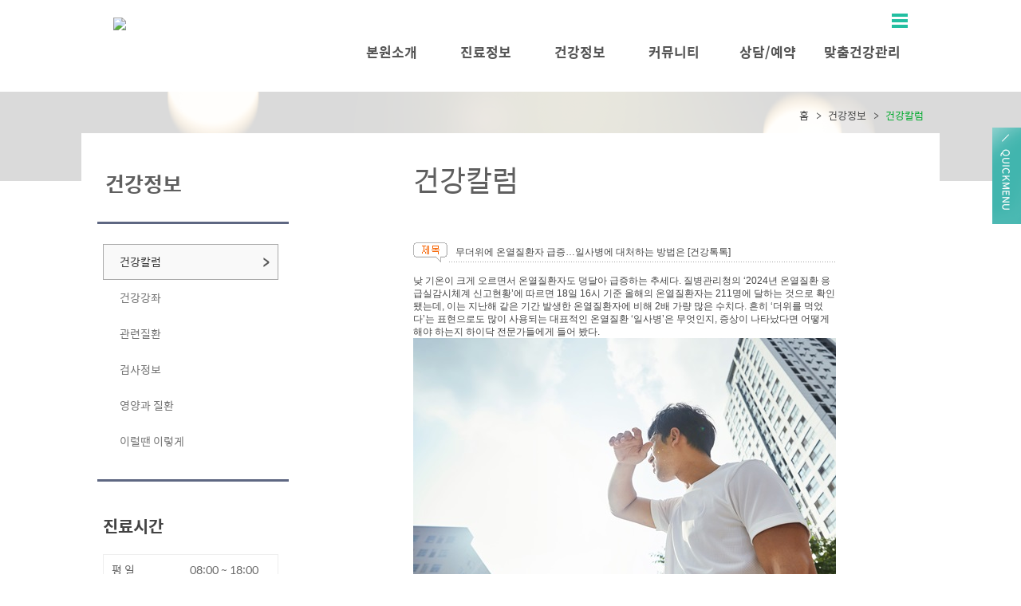

--- FILE ---
content_type: text/html
request_url: http://yonhapclinic.co.kr/News/NewsView.asp?srno=32333&page=1&Menu=0&Gubun=&GubunSrno=0&PageSize=10&Key=&KeyWord=
body_size: 8507
content:
<!DOCTYPE html PUBLIC "-//W3C//DTD XHTML 1.0 Transitional//EN" "http://www.w3.org/TR/xhtml1/DTD/xhtml1-transitional.dtd">
<html>
 <head>
	<TITLE>연합외과의원</TITLE>
	<meta http-equiv="X-UA-Compatible" content="IE=edge">
	<meta http-equiv="Content-Type" content="text/html; charset=euc-kr">
	<meta NAME="Generator" CONTENT="EditPlus">
	<meta NAME="Author" CONTENT="">
	<meta NAME="Keywords" CONTENT="">
	<meta NAME="Description" CONTENT="">
<!-- 공통 Js (S)-->
    <script language="JavaScript" src="/js/FlashActivate.js"></script>
	<script language="JavaScript" src="/js/edt_popup_getcookies.js"></script>
    <script language="JavaScript" src="/js/menu.js"></script>
<!-- 공통 Js (E) -->
<!-- Skin Js (S) -->
	<script type="text/javascript" src="/js/skin51/jquery.min.1.10.2.js"></script>
	<script type="text/javascript" src="/js/skin51/jquery.bxslider.js"></script>
	<script type="text/javascript" src="/js/skin51/ui.js"></script>
<!-- Skin Js (E) -->
  <!-- Css -->
	<!-- <link rel="stylesheet" href="/css/skin51/jquery.bxslider.css"> -->
	<link rel="stylesheet" href="/css/skin51/color_green.css">
	<link rel="stylesheet" href="/css/skin51/reset.css">
	<link rel="stylesheet" href="/css/skin51/common.css">
	<link rel="stylesheet" href="/css/skin51/sub.css">
	<link rel="stylesheet" href="/css/skin51/style_logmember.css">
	<link rel="stylesheet" href="/css/skin51/style_module.css">
	<meta name="description" content="광주 광산구 운남동 위치, 수면내시경, 치질 레이저 수술, 남성클리닉, 초음파, 건강검진">

  <!-- Css -->
 </head>
 <body>
	<div id="wrap">
		<!-- header -->
		<div id="header">			<div class="head_quick">
				<ul class="member">
						<!-- <li><a href="/login/login.asp">로그인</a></li> -->

					<li>
							<a href="#" id="all_menu" alt="전체 메뉴 보기">
							<i class="bar1"></i>
							<i class="bar2"></i>
							<i class="bar3"></i>
						</a>
					</li>
				</ul>
			</div>
			<div class="menu head_cont">
				<h1><a href="/"><!-- <img src="/images/skin51/common/logo.gif" alt=""> --><!--210*60--><A HREF='/'><img src='http://newfileserver1.drline.net/edt/6736/Main/연합로고.bmp' border='0'></A></a></h1>
				<!-- nav -->
				<div class="nav">
					<ul class="gnb">


						<li class="dropdown">
							<a href="/intro/aboutView.asp" class="dropbtn over_event_True">본원소개</a>
							<div class="dropdown-content">
								<div class="lnb">
									<div class="five">

												<a href="/intro/aboutView.asp">인사말</a>

												<a href="/intro/GalleryView.asp?gubun=1">둘러보기</a>

												<a href="/intro/GuideView.asp">진료시간/약도</a>

									</div>
								</div>
							</div>
						</li>

						<li class="dropdown">
							<a href="/cms/cms_conts_view.asp?menu=1" class="dropbtn over_event_False">진료정보</a>
							<div class="dropdown-content">
								<div class="lnb">
									<div class="five">

									</div>
								</div>
							</div>
						</li>

						<li class="dropdown">
							<a href="/News/NewsList.asp" class="dropbtn over_event_True">건강정보</a>
							<div class="dropdown-content">
								<div class="lnb">
									<div class="five">

												<a href="/News/NewsList.asp">건강칼럼</a>

												<a href="/News/LectureList.asp">건강강좌</a>

												<a href="/medi_info/medi_info_dis_l.asp">관련질환</a>

												<a href="/medi_info/medi_info_ins_l.asp">검사정보</a>

												<a href="/medi_info/medi_info_eat_l.asp">영양과 질환</a>

												<a href="/medi_info/medi_info_faq_l.asp">이럴땐 이렇게</a>

									</div>
								</div>
							</div>
						</li>

						<li class="dropdown">
							<a href="/Notice/Notice_l.asp" class="dropbtn over_event_True">커뮤니티</a>
							<div class="dropdown-content">
								<div class="lnb">
									<div class="five">

												<a href="/Notice/Notice_l.asp">공지사항</a>

												<a href="/Nt_Board/Board_list.asp?Gubun=1">자유게시판</a>

												<a href="/nt_bringup_gallery/Bringup_gallery_list.asp">사진갤러리</a>

									</div>
								</div>
							</div>
						</li>

						<li class="dropdown">
							<a href="/MtConsult/MtConsultList.asp?GubunSrno=1" class="dropbtn over_event_True">상담/예약</a>
							<div class="dropdown-content">
								<div class="lnb">
									<div class="five">

												<a href="/MtConsult/MtConsultList.asp?GubunSrno=1">상담하기</a>

												<a href="/consult/edt_best_consult_l.asp">Best Q＆A</a>

												<a href="/reserve/reserve_c.asp">진료예약</a>

												<a href="/reserve/reserve_l.asp">예약진행사항</a>

									</div>
								</div>
							</div>
						</li>

						<li class="dropdown">
							<a href="/Health/AgeCheck.asp" class="dropbtn over_event_True">맞춤건강관리</a>
							<div class="dropdown-content">
								<div class="lnb">
									<div class="five">

												<a href="/Health/AgeCheck.asp">신체나이측정</a>

												<a href="/Health/Health_00.asp">운동과 건강</a>

												<a href="/HpLetter/HpLetterList.asp">건강소식지</a>

									</div>
								</div>
							</div>
						</li>


					</ul>
				</div>
				<!-- /nav -->
			</div>
			<!-- all_menu_gnb -->
			<div id="all_menu_gnb">
				<ul class="gnb">


					<li class="n1">
						<a href="/intro/aboutView.asp">본원소개</a>
						<ul>


									<li><a href="/intro/aboutView.asp">인사말</a></li>

									<li><a href="/intro/GalleryView.asp?gubun=1">둘러보기</a></li>

									<li><a href="/intro/GuideView.asp">진료시간/약도</a></li>

						</ul>
					</li>

					<li class="n1">
						<a href="/cms/cms_conts_view.asp?menu=1">진료정보</a>
						<ul>


									<li><a href="/cms/cms_conts_view.asp?menu=1">수면내시경</a></li>

									<li><a href="/cms/cms_conts_view.asp?menu=2">레이저 치질수술</a></li>

									<li><a href="/cms/cms_conts_view.asp?menu=3">남성클리닉</a></li>

									<li><a href="/cms/cms_conts_view.asp?menu=4">초음파검사</a></li>

									<li><a href="/cms/cms_conts_view.asp?menu=5">국민건강검진</a></li>

									<li><a href="/cms/cms_conts_view.asp?menu=6">어깨 / 무릎 / 팔꿈</a></li>

						</ul>
					</li>

					<li class="n1">
						<a href="/News/NewsList.asp">건강정보</a>
						<ul>


									<li><a href="/News/NewsList.asp">건강칼럼</a></li>

									<li><a href="/News/LectureList.asp">건강강좌</a></li>

									<li><a href="/medi_info/medi_info_dis_l.asp">관련질환</a></li>

									<li><a href="/medi_info/medi_info_ins_l.asp">검사정보</a></li>

									<li><a href="/medi_info/medi_info_eat_l.asp">영양과 질환</a></li>

									<li><a href="/medi_info/medi_info_faq_l.asp">이럴땐 이렇게</a></li>

						</ul>
					</li>

					<li class="n1">
						<a href="/Notice/Notice_l.asp">커뮤니티</a>
						<ul>


									<li><a href="/Notice/Notice_l.asp">공지사항</a></li>

									<li><a href="/Nt_Board/Board_list.asp?Gubun=1">자유게시판</a></li>

									<li><a href="/nt_bringup_gallery/Bringup_gallery_list.asp">사진갤러리</a></li>

						</ul>
					</li>

					<li class="n1">
						<a href="/MtConsult/MtConsultList.asp?GubunSrno=1">상담/예약</a>
						<ul>


									<li><a href="/MtConsult/MtConsultList.asp?GubunSrno=1">상담하기</a></li>

									<li><a href="/consult/edt_best_consult_l.asp">Best Q＆A</a></li>

									<li><a href="/reserve/reserve_c.asp">진료예약</a></li>

									<li><a href="/reserve/reserve_l.asp">예약진행사항</a></li>

						</ul>
					</li>

					<li class="n1">
						<a href="/Health/AgeCheck.asp">맞춤건강관리</a>
						<ul>


									<li><a href="/Health/AgeCheck.asp">신체나이측정</a></li>

									<li><a href="/Health/Health_00.asp">운동과 건강</a></li>

									<li><a href="/HpLetter/HpLetterList.asp">건강소식지</a></li>

						</ul>
					</li>

				</ul>
			</div>
			<!-- //all_menu_gnb -->
		</div>
		<!-- header end-->
		<!-- contents -->
		<div class="contents">
			<!-- sub_visual -->
			<div class="sub_visual_area">
				<div class="sub_visual"></div>
			</div>
			<!-- sub_visual -->
			<!-- sub_container -->
			<div class="sub_container">

				<div id="sub_left">
					<h2>건강정보</h2>
					<!-- snb -->
					<div class="snb">
						<ul>
							<li><a class="on"  href="/News/NewsList.asp">건강칼럼</a></li><li><a class=""  href="/News/LectureList.asp">건강강좌</a></li><li><a class=""  href="/medi_info/medi_info_dis_l.asp">관련질환</a></li><li><a class=""  href="/medi_info/medi_info_ins_l.asp">검사정보</a></li><li><a class=""  href="/medi_info/medi_info_eat_l.asp">영양과 질환</a></li><li><a class=""  href="/medi_info/medi_info_faq_l.asp">이럴땐 이렇게</a></li>
						</ul>
					</div>
					<!-- /snb -->
					<!-- sub_time -->
					<div class="sub_time">
						<h3>진료시간</h3>
						<ul>

							<li><span>평   일</span> 08:00 ~ 18:00</li>
<!-- 							<li><span>평일</span> 09:00 - 18:00</li>
<li><span>수요일</span> 10:00 - 21:00</li>
<li><span>토요일</span> 09:00 - 15:00</li>
<li><span>일요일</span> 09:00 - 13:00</li>
<li><span>점심시간</span> 12:00 - 13:00</li> -->

							<li><span>토요일</span> 08:00 ~ 12:00</li>
<!-- 							<li><span>평일</span> 09:00 - 18:00</li>
<li><span>수요일</span> 10:00 - 21:00</li>
<li><span>토요일</span> 09:00 - 15:00</li>
<li><span>일요일</span> 09:00 - 13:00</li>
<li><span>점심시간</span> 12:00 - 13:00</li> -->

							<li><span>점심시간</span> 13:00 ~ 14:00</li>
<!-- 							<li><span>평일</span> 09:00 - 18:00</li>
<li><span>수요일</span> 10:00 - 21:00</li>
<li><span>토요일</span> 09:00 - 15:00</li>
<li><span>일요일</span> 09:00 - 13:00</li>
<li><span>점심시간</span> 12:00 - 13:00</li> -->

						</ul>
						<p>일요일/공휴일 휴진 <br><br>*진료과목*<br>외과/내과/소아과/<br>정형외과/비뇨기과/신경외과/재활의학과</p>
					</div>
					<!-- sub_time -->
					<!-- sub_call -->
					<div class="sub_call ">
						<p>062-955-7119</p>
					</div>
					<!-- /sub_call -->
				</div>
				<!-- /sub_left -->
				<!-- sub_head -->
				<div id="sub_contents">
					<!-- sub_head -->
					<div class="sub_head">
						<h3><span>건강칼럼</span></h3>
						<ul>
							<li>홈</li>
							<li>건강정보</li>
							<li class="current">건강칼럼</li>
						</ul>
					</div>
					<!-- /sub_head -->


<style type="text/css" title="">p { margin:0; padding:0; }</style><!-- 공통 테이블 시작 --> 
<!--  컨텐츠 테이블 시작 -->              
<table width="530" border="0" cellspacing="0" cellpadding="0">
<tr>
    <td align="center">
		
    <br><p>
    <!--글 제목 시작-->
    <table cellSpacing="0" cellPadding="0" width="530" border="0">
    <tr>
        <td width="43"><img src="/news/icon/net_skin/board_view_subject.gif"></td>
        <td style="background-image: url(/news/icon/net_skin/list_dotline_01.gif);background-repeat: repeat-x;background-position: center bottom; PADDING-LEFT: 10px">무더위에 온열질환자 급증…일사병에 대처하는 방법은 [건강톡톡]</td>
    </tr>
    </table>
    <!--글 제목 끝-->
		
    <!--글 내용 시작-->
    <table height="100" cellSpacing="0" cellPadding="0" width="530" border="0">
    <tr>
        <td style="PADDING-BOTTOM: 30px; PADDING-TOP: 15px" vAlign="top">낮 기온이 크게 오르면서 온열질환자도 덩달아 급증하는 추세다. 질병관리청의 ‘2024년 온열질환 응급실감시체계 신고현황’에 따르면 18일 16시 기준 올해의 온열질환자는 211명에 달하는 것으로 확인됐는데, 이는 지난해 같은 기간 발생한 온열질환자에 비해 2배 가량 많은 수치다. 흔히 ‘더위를 먹었다’는 표현으로도 많이 사용되는 대표적인 온열질환 ‘일사병’은 무엇인지, 증상이 나타났다면 어떻게 해야 하는지 하이닥 전문가들에게 들어 봤다.<img src="https://src.hidoc.co.kr/image/lib/2024/6/19/1718762848162_0.jpg" alt="온열질환 환자가 급증하고 있다｜출처: 게티이미지뱅크"><b>Q. 일사병이란 무슨 질환인지, 어떤 증상이 나타나는지 궁금합니다.</b>일사병은 여름철 높은 온도에 장시간 노출돼 몸 밖으로 열이 원활하게 배출되지 못하고 체온이 37~40도까지 높아지는 질환입니다. 증상으로는 심박동이 빨라지면서 어지럼증과 두통이 나타나는 것이 대표적이며, 구토, 복통 등이 동반되기도 합니다. 또한 땀을 많이 흘려 체내 전해질과 영양분이 손실되고 수분이 부족해져 탈수 증세를 보일 수 있습니다. 이러한 증상이 심한 경우 실신까지도 이어지는 경우가 있습니다.- 하이닥 소아청소년과 상담의사 김경남 전문의(수원가톨릭대학교 성빈센트병원)<b>Q. 일사병과 열사병은 어떻게 다른가요</b>일사병과 열사병은 둘 다 더운 날씨에 외부 활동을 하면서 생기는 대표적인 온열질환입니다. 일사병이 있는 경우에는 체온이 정상 범위를 넘어서 약간 상승하는 증상이 나타나지만, 시원한 곳에서 물을 마시면서 쉬면 금방 회복이 됩니다. 열사병은 40도 이상 체온이 상승하게 되어 의식 소실이나 경련, 심하면 사망할 수도 있는 좀 더 심각한 상태입니다. 그런 만큼 열사병이 의심되는 경우에는 즉시 응급실에 가야 할 만큼 위급한 상황이라고 할 수 있겠습니다.- 하이닥 가정의학과 상담의사 서민석 교수(가톨릭대학교인천성모병원)<b>Q. 일사병 증상이 나타나면 어떻게 대처해야 하나요</b>일사병에 걸렸다면 시원한 곳에 누워 휴식을 취하는 것이 우선입니다. 물을 많이 마시는 것도 도움이 되며, 이온음료나 스포츠음료를 마시는 것도 좋은 방법입니다. 이온음료나 스포츠음료는 땀으로 인해 체내에서 빠져나가는 수분과 전해질을 보충해 주기 때문에, 일사병의 증상을 완화하는 데 도움이 됩니다. 간혹 일사병에 걸렸을 때 뜨거운 음식을 먹으면서 증상을 고치려는 경우도 있는데요. 뜨거운 음식은 체온을 더욱 상승시킬 수 있기 때문에 권장되지 않습니다. 일사병에 걸렸을 때는 차가운 음식을 먹는 것이 더 좋습니다.- 하이닥 외과 상담의사 이이호 과장 (창원파티마병원)<b>Q. 일사병을 예방할 수는 없을까요</b>가장 중요한 예방은 고온 다습한 날씨에서의 외부 활동은 최대한 자제하는 것입니다. 직업상의 이유 등으로 불가피하게 야외에서 일을 해야 한다면 뜨거운 한낮보다는 아침이나 저녁과 같이 시원한 시간에 일을 하는 것이 좋습니다. 일을 하다가도 틈틈이 쉬는 것도 중요하며, 평소 땀을 많이 흘리는 편이라면 수시로 물을 마셔 탈수를 예방하는 것도 중요합니다. 만약 어지럽거나 가슴이 두근거리고 기운이 없는 등의 일사병 증상이 느껴진다면 무리하지 말고 휴식을 취할 것을 권합니다.- 하이닥 가정의학과 상담의사 서민석 교수(가톨릭대학교인천성모병원)<b>Q. 일사병과 뇌졸중 증상이 비슷하다고 하던데, 구분할 수 있나요</b>뇌졸중과 일사병 모두 심한 두통을 유발하기는 합니다. 다만 일사병은 심한 땀과 함께 두통, 어지러움이 나타날 수 있지만 휴식과 함께 햇빛을 피하면 30분 이내에 호전되는 경향을 보입니다. 반면 뇌졸중은 어느 정도 시간이 지나도 두통이 계속 이어지며, 한쪽 얼굴이 마비되는 것과 같이 비대칭적인 신경학적 이상 징후가 동반되는 경우가 많습니다.- 하이닥 신경과 상담의사 박종원 원장 (아나파신경과의원)* 이 기사는 하이닥 전문가의 답변을 재구성했습니다.도움말 = 하이닥 상담의사 김경남 전문의 (수원가톨릭대학교 성빈센트병원 소아청소년과 진료전문의), 하이닥 상담의사 서민석 교수(가톨릭대학교인천성모병원 가정의학과 전문의), 하이닥 상담의사 이이호 과장(창원파티마병원 외과 전문의), 하이닥 상담의사 박종원 원장(아나파신경과의원 신경과 전문의)<br /><br /></td>
    </tr>
    <tr>
        <td style="background-image: url(/news/icon/net_skin/list_line_01.gif);background-repeat: repeat-x;background-position: center bottom;" vAlign="top"></td>
    </tr>
    </table>
    <!--글 내용 끝-->
		
    <br><p>
    <!--이전글/다음글 시작-->
    <table class="table1" cellspacing="0" cellpadding="0" width="530" align="center" border="0">
    <tr>
        <td>
        
        <table cellspacing="0" cellpadding="0" width="100%" border="0">
        <tr class="listline">
            <td height="25" style="PADDING-LEFT: 10px"> <img src=/news/icon/net_skin/common_icon_down_01.gif> 이전글 : <a href=NewsView.asp?srno=32171&page=1&gubun=&keyword=>밥 먹을 때마다 턱 아래가 욱신…침샘에 돌 생기는 ‘타석증’ 의심해야 [건강톡톡]</a></td>
        </tr>
        <tr height="1">
            <td height="1" style="HEIGHT: 1px" background="/news/icon/net_skin/list_line_01.gif"></td>
        </tr>
        <tr>
            <td height="25" style="PADDING-LEFT: 10px"> <img src=/news/icon/net_skin/common_icon_up_01.gif> 다음글 : <a href=NewsView.asp?srno=32365&page=1&gubun=&keyword=>움직이지 못할 때 찾아오는 ‘욕창’, 예방하려면 [건강톡톡]</a><br></td>
        </tr>
        </table>
        
        </td>
    </tr>
    </table>
    <!--이전글/다음글 끝-->
    <br><p>

    <!--버튼 리스트 시작-->
    <table cellSpacing="0" cellPadding="0" width="530" align="center" border="0">
    <tr>
        <td align="right"><a href="NewsList.asp?&Menu=0&Gubun=&GubunSrno=0&PageSize=10&Key=&KeyWord="><img src="/news/icon/net_skin/board_butn_list.gif"  border=0></a></td>
    </tr>
    </table>
    <!--버튼 리스트 끝-->
        
    </td>
</tr>
</table>
<br><br>        
<!-- 공통 테이블 마침 -->				</div>
				<!-- sub_contents end-->
			</div>
			<!-- sub_container end-->
			<!-- news -->
			<div id="news">
				<div class="section">
					<dl>
						<dt>NEWS</dt>
						<dd>연합외과의원 홈페이지에 방문해 주셔서 감사합니다.</dd>
					</dl>
				</div>
			</div>
			<!-- news end--><script language="javascript">
<!--
// 개인정보 취급방침 팝업
function OpenMemberPrivate() {
	window.open("/Member/Member_Private_PopUp.asp", "MemberPrivate", "toolbar=0,left=100 top=50 location=0,directories=0,status=0,menubar=0,scrollbars=1,resizable=0,copyhistory=0,width=600 ,height=600");
}
//-->
</script>
<script language=javascript>
function HicarePopup(idx) {
	if(idx == 1) {
		window.open('/edtinc/hicare_bridge.asp', 'hicare', '');
	}
	else {
		window.open('/edtinc/hicare_bridge.asp', 'hicare', 'width=800,height=745,scrollbars=yes', 'hicare', '');
	}
}
</script>
<script>
  (function(i,s,o,g,r,a,m){i['GoogleAnalyticsObject']=r;i[r]=i[r]||function(){
  (i[r].q=i[r].q||[]).push(arguments)},i[r].l=1*new Date();a=s.createElement(o),
  m=s.getElementsByTagName(o)[0];a.async=1;a.src=g;m.parentNode.insertBefore(a,m)
  })(window,document,'script','//www.google-analytics.com/analytics.js','ga');

  ga('create', 'UA-53991249-13', 'auto');
  ga('send', 'pageview');

</script>

<script language="javascript" src="http://lib.drline.net/js/MCircleHomepageInit.js"></script>
<script language="javascript">			
	var hospiCd = '6736';
	var hpType = 'HEALTHCARE'; /*EDT=EDT,HEALTHCARE=헬스케어,SEMI=중소병원,FLEXIBLE=플렉서블3,S3=S3,SPECIAL=개별,MOBILE=모바일,ADMIN=관리자*/
	var memberID = '';
	var isAdmin = 'False';
	McircleHomepageCommon(hospiCd, hpType, memberID, isAdmin);
</script>

		<div id="footer">
			<div class="section">
				<ul class="footer_menu">
					<li><a href="javascript:OpenMemberPrivate();">개인정보취급방침</a></li>
				</ul>
				<address>
					광주광역시 광산구 하남대로 294 (운남동 774-4) TEL.062-955-7119 FAX. 062-955-7272 
					<br /><span>Copyright ⓒ all rights reserved.</span>
				</address>

				<div class="banner">
					
				</div>
				</div>
			</div>
			<!-- footer end -->	<div class="f5_quick">
		<a class="quick_menu_btn" title="Quick Menu">
			<img src="/images/skin51/quick_menu_btn.png" alt="Quick Menu">
		</a>
		<div class="quick_menu_panel">
			<h3><img src="/images/skin51/common/quick_menu_tit.png" alt="Quick Menu"></h3>
			<a class="quick_menu_close" title="메뉴닫기"><img src="/images/skin51/common/quick_menu_close.png" alt="Quick Menu"></a>
			<ul>

				<li><a href="/intro/GalleryView.asp?gubun=1">둘러보기</a></li>

				<li><a href="/News/LectureList.asp">건강강좌</a></li>

				<li><a href="/MtConsult/MtConsultList.asp?GubunSrno=1">상담하기</a></li>

				<li><a href="/consult/edt_best_consult_l.asp">Best Q＆A</a></li>

				<li><a href="/intro/GuideView.asp">진료시간/약도</a></li>

			</ul>
		</div>
	</div>
		</div>
		<!-- contents end -->
	</div>
 </body>
</html>

--- FILE ---
content_type: text/css
request_url: http://yonhapclinic.co.kr/css/skin51/color_green.css
body_size: 862
content:
#header .head_quick ul.member li a{color:#23bfa1; }
.f5_quick .quick_menu_panel{background: #434343; }
.bx-wrapper .bx-pager.bx-default-pager a {
  background: #d1d1d1;
}
.bx-wrapper .bx-pager.bx-default-pager a:hover,
.bx-wrapper .bx-pager.bx-default-pager a.active,
.bx-wrapper .bx-pager.bx-default-pager a:focus {
	background: #00b29b;
}

#visual .bxslider .txt em{color:#3d3f5b;}
#visual .bxslider .txt span{background:#00b29b; color:#fff;}
#all_menu_gnb {background: #d2ffee; }
#all_menu_gnb .gnb>li>a {color: #434343;}
#all_menu_gnb .gnb>li {border-right: 1px solid #c9ddd6}


#clinic .section ul.banner li:nth-child(1){background:#00b2ac;}
#clinic .section ul.banner li:nth-child(2){background:#aae1da;}
#clinic .section ul.banner li:nth-child(3){background:#e7ebec; }
#clinic .section ul.banner li:nth-child(2) a,
#clinic .section ul.banner li:nth-child(3) a{color:#3e3f5a}
#clinic .section ul.banner li:nth-child(2) strong,
#clinic .section ul.banner li:nth-child(3) strong{border:1px solid #3e3f5a}

#clinic .section ul.banner li:nth-child(4){background:#169d83; color:#3e3f5a}
#clinic .section ul.banner li:nth-child(5){background:#09a96b;}

#clinic .section ul.banner li a:hover{background:url(/images/skin51/green/green_on_bg.png) no-repeat  -2px -2px; }
#time .section .right_section .consulting .map{background:#ffde00;}

#all_menu i{background: #23bfa1;}

.head_cont .nav .gnb .dropdown a.dropbtn.arrow {
	background: url('/images/skin51/green/gnb_arr.png') no-repeat center 80%;
}
.head_cont .nav .gnb .dropdown a.dropbtn.on {
	background: url('/images/skin51/green/gnb_arr.png') no-repeat center 80%;
}
.head_cont .nav .gnb .dropdown .dropdown-content .lnb a:hover {
	color: #23bfa1; 
}
.f5_quick .quick_menu_btn{background:#41b5ae;}
.f5_quick .quick_menu_panel ul li a:hover{
	color: #23bfa1;
}

#sub_left .sub_call p {
	background: url('/images/skin51/green/call_ico.png') no-repeat 10px center;
}

#sub_contents .sub_head ul li.current{color:#09ac33;}

/* 2019-04-24 異붽� */
#time .section .right_section .consulting .map a{background:url('/images/skin51/green/map_icon.png') no-repeat 0 0}
/* //2019-04-24 異붽� */

--- FILE ---
content_type: text/css
request_url: http://yonhapclinic.co.kr/css/skin51/sub.css
body_size: 1996
content:
@charset "utf-8";

/* 2019-05-07 add :: 신규스킨 CMS TAB 관련하여 꼭 적용해야할 스타일 !!!  */
.new_cms_wrap th, .new_cms_wrap td, .new_cms_wrap div, .new_cms_wrap p { font-family:"돋움", "Dotum", sans-serif !important }
.new_cms_tab tr{ border-bottom:3px solid #fff }
/*  // 2019-05-07 */


/* 서브 비쥬얼 */
.sub_visual_area { background: #dadada; height: 112px; margin-top:12px;}
.sub_visual { margin: 0 auto; width: 1091px; height: 112px; overflow: hidden; background: url('/images/skin51/sub_visual_bg.png') no-repeat center; }

/* 서브 컨테이너 */
.sub_container { background: #ffffff; margin-left: auto; margin-right: auto; margin-top: -60px; width: 1036px; padding-left: 20px; padding-right: 20px; padding-top: 50px; padding-bottom: 100px; }
.sub_container:before, .sub_container:after { content: " "; display: table; }
.sub_container:after { clear: both; }

/* 서브 레프트 */
.sub_container #sub_left { float: left; width: 240px; }
#sub_left h2 { color: #5f5f5f; font-size: 26px; font-weight: 700; padding-left: 10px; line-height: 1; }
#sub_left .snb { margin-top: 35px; border-top: 3px solid #5e6782; border-bottom: 3px solid #5e6782; padding: 25px 13px 25px 7px; }
/* 2019-04-24 수정 */
#sub_left .snb ul li a { padding: 0 20px; height: auto; line-height: 43px; font-size: 14px;  font-weight:400; color: #767676; display: block; border: 1px solid #ffffff; }
#sub_left .snb ul li a:hover { color: #373737; background: #f9f9f9 url('/images/skin51/common/snb_arr.png') no-repeat 95% center; height: auto; line-height: 43px; border: 1px solid #aaaaaa; }
#sub_left .snb ul li a.on { color: #373737; background: #f9f9f9 url('/images/skin51/common/snb_arr.png') no-repeat 95% center; height: auto; line-height: 43px; border: 1px solid #aaaaaa; }
/* //2019-04-24 수정 */

/* 진료시간안내 */
#sub_left .sub_time { padding: 45px 13px 0 7px; }
#sub_left .sub_time h3 { font-size: 21px; color: #434343; line-height: 1; }
#sub_left .sub_time ul { margin-top: 25px; }
#sub_left .sub_time ul li { height: 37px; line-height: 37px; border-bottom: 1px solid #eeeeed; border-left: 1px solid #eeeeed; border-right: 1px solid #eeeeed; color: #686868; font-size: 14px; padding-left: 10px; }
#sub_left .sub_time ul li:first-child { border-top: 1px solid #eeeeed; }
#sub_left .sub_time ul li span { display: inline-block; width: 95px; }
#sub_left .sub_time p { background: #eeeeee; font-size: 13px; line-height: 1.8; color: #555555; padding: 10px 17px; }

/* 전화상담문의 */
#sub_left .sub_call { text-align: center; margin-top: 22px; }
#sub_left .sub_call p { font-size: 26px; color: #515151; height: 43px; line-height: 43px; padding-left: 30px;  letter-spacing:-1px;}

/* 서브 컨테이너 */
.sub_container #sub_contents { float: right; width: 640px; }
.sub_container #sub_contents table { table-layout: auto !important; }

/* 서브 헤드 */
#sub_contents .sub_head { position: relative; margin-bottom: 55px; }
#sub_contents .sub_head h3 { font-size: 36px; font-weight: 400; color: #5f5f5f; }
#sub_contents .sub_head ul { position: absolute; top: -80px; right: 0; font-size: 13px; color: #4e4e4e; float: right; overflow: hidden;  }
#sub_contents .sub_head ul li { float: left; background: url('/images/skin51/common/sub_location_arr.png') no-repeat left center; font-weight:400; padding-left: 14px; margin-left: 10px; }
#sub_contents .sub_head ul li:first-child { background: none }

/* 서브 컨텐츠 */
.sub_con_area div, .sub_con_area dl, .sub_con_area dt, .sub_con_area dd, .sub_con_area h1, .sub_con_area h2, .sub_con_area h3, .sub_con_area h4, .sub_con_area h5, .sub_con_area h6, .sub_con_area pre, .sub_con_area legend, .sub_con_area p, .sub_con_area form, .sub_con_area fieldset, .sub_con_area input, .sub_con_area textarea, .sub_con_area select, .sub_con_area blockquote, .sub_con_area th, .sub_con_area td { font-family: 'Nanum Gothic', sans-serif !important; line-height: 1.5; }
.sub_con_area .sub_article { margin-top: 6em; margin-bottom: 6em; color: #4e4e4e; overflow: hidden; }
.sub_article h3.tit { font-size: 1.9em; font-weight: bold; margin-bottom: 1em; }
.sub_article p { font-size: 1.2em; line-height: 1.5; margin-bottom: 2em; }
.sub_article table { border-top: 3px solid #12b0bd; font-size: 1.2em; line-height: 1.5; }
.sub_article table th, .sub_article table td { padding: 15px 0; }
.sub_article table thead { background: #ebf7f8; border-bottom: 1px solid #e4e4e4; font-size: 1.2em; }
.sub_article table tbody tr { border-bottom: 1px solid #e4e4e4; }
.sub_article table tbody th { background: #f9f9f9; font-size: 1.1em; font-weight: bold; vertical-align: middle; text-align: left; padding: .5em 2em; }
.sub_article table tbody ul { padding: .5em 3em; }
.sub_article table tbody ul li { padding: .5em 0; list-style: disc; line-height: 1.3; }
.sub_article table.table_1 { float: left; width: 48%; }
.sub_article table.table_2 { float: right; width: 48%; }
.sub_article table.table_1 tbody td, .sub_article table.table_2 tbody td { height: 320px; }
.sub_article table.table_3 tbody td { padding-left: 2em; padding-right: 2em; }



.about_container .doc_list li.section div.name{line-height:26px;}

--- FILE ---
content_type: text/css
request_url: http://yonhapclinic.co.kr/css/skin51/style_module.css
body_size: 3249
content:
/* HTML 편집기에 적용되는 스타일 시작 */

/* 툴바 스타일 */
.HTMLToolBar
{
	background-color:#efefef;
}

/* 버튼 스타일 */
.btn		{	width: 22px; height: 22px; border: 1px solid #efefef; margin: 0; padding: 0; background-color:Transparent; }
/* 롤오버 버튼 스타일 */
.btnOver	{	width: 22px; height: 22px; border: 1px outset; }
/* 다운 버튼 스타일 */
.btnDown { width: 22px; height: 22px; border: 1px inset; background-color: buttonhighlight; }
/* 버튼이외의 스타일 - 사용되지 않음 */
.btnNA   { width: 22px; height: 22px; border: 1px solid buttonface; filter: alpha(opacity=25); }
/* 사용자 컨텍스트 메뉴의 기본 스타일 */
.cMenu     { background-color: threedface; color: menutext; cursor: Default; font-family: 굴림; font-size: 9pt; padding: 2 12 2 16; }
/* 사용자 컨텍스트 메뉴의 오버 스타일 */
.cMenuOver { background-color: highlight; color: highlighttext; cursor: Default; font-family: 굴림; font-size: 9pt; padding: 2 12 2 16; }
/* 사용자 컨텍스트 메뉴의 구분자-외곽 스타일 */
.cMenuDivOuter { background-color: threedface; height: 9 }
/* 사용자 컨텍스트 메뉴의 구분자-내부 스타일 */
.cMenuDivInner { margin: 0 4 0 4; border-width: 1; border-style: solid; border-color: threedshadow threedhighlight threedhighlight threedshadow; }

/* HTML 편집기에 적용되는 스타일 끝 */

img{border:0;}

BODY, TABLE, TD {
font-size : 9pt;
FONT-FAMILY: "돋움",dotum,sans-serif;
line-height : 140%;
color : #444444 ;
SCROLLBAR-FACE-COLOR: #e2e2e2;  SCROLLBAR-HIGHLIGHT-COLOR: #ffffff; SCROLLBAR-SHADOW-COLOR: #aaaaaa; SCROLLBAR-3DLIGHT-COLOR: #999999; SCROLLBAR-ARROW-COLOR: #ffffff; SCROLLBAR-TRACK-COLOR: #eeeeee; SCROLLBAR-DARKSHADOW-COLOR: #f1f2f2; TEXT-DECORATION: none
}
a{
    color : #444444 ;
    text-decoration : none;
	selector-dummy: expression(this.hideFocus=true);
}
A:FOCUS, A:ACTIVE, A:HOVER {
    text-decoration : none;
	color : #9f9a9a ;
}
input {
    padding-left : 5px
}
textarea {
    padding : 10px;
    font-size : 9pt;
}

.cl { margin-top:0px ; margin-left:0px ; margin-right:10px ; margin-bottom:10px ; border : thin solid ; border-color :#DADADA;}
.clt { color:#DE6F1D }
.clp { font: bold }
.border1 {border-style: solid; border-width: 1}

.text1 {color:#777777}
.text2 {color:#ff6600}
.text3 {color:#528ED9}
.text4 {color:#EB9500; }
.text5 {color:#777777; font: bold}
.text6 {color:#ff6600; font: bold}
.text7 {color:#000000; font: bold}
.text8 {color:#5A5A5A;  font: bold; }
.text9 {color:#8E70A0; font-size:9pt;line-height:15px;}
.text10 {color:#FFFFFF; }
.text11 {color:#ffffff;  }
.text12 {color:#525252;  }



.dotline {background-image: url(/nt_board/icon/net_skin/list_dotline_01.gif);background-repeat: repeat-x;background-position: center bottom;}
.dotline2 {background-image: url(/images/skin1/dot2.gif);background-repeat: repeat-x;background-position: center center;}

.bg1 {background-color:#fafafa}
.bg2 {background-color:#cccccc}
.bg4 {background-color:#DFDFDF}

.table1 {border-width:1px; border-color:#CECECE; background-color:white; border-style:solid;}
.table2 {border-width:1px; border-color:#DEDEDE; background-color:#fafafa; border-style:solid;}

.form1 {font-size:12px; color:#000000;  border-width:1px; border-color:#B8B8B8; border-style:solid;}
.form2 {font-size:12px; color:#666666; background-color:#F4F4F4; border-width:1px; border-color:#B8B8B8; border-style:solid;}

.imgborder1 {color:black; margin:5; border-width:2px; border-color:#CCCCCC; border-style:solid;}
.imgborder2 {color:black; margin:5; border-width:2px; border-color:#F5DD8B; border-style:solid;}


/* DENTAL CMS Green */
.Dgreen {color:#2e94ba}
.Dgreen_title {color:#2e94ba ; background-color:#e3ecf1 ; font: bold ;}
.Dwhite_title {color:#ffffff ; font: bold ;}


/*===============================================================*
                         SKIN_08
*===============================================================*/
.png24 { tmp:expression(setPng24(this)); }

/* 메인공통 */
.sky_bg {background-image: url(/images/skin8/sky_bg.jpg);background-repeat: repeat-x; background-color: ffffff ;}
.gnb_bg {background-image: url(/images/skin8/gnb_bg.gif);background-repeat: repeat-x; background-color: ffffff ;}
.time_bg {background-image: url(/images/skin8/time_bg.gif);background-repeat: repeat-x;font-size:11px;color:ffffff; background-color: ffffff ;}
.time_font {color:#000000; font-size:9pt;}
.time_font2 {color:#EB9500; }
.clinic_bg {background-image: url(/images/skin8/main_clinic_bg.gif);background-repeat: repeat-x; }

/* 메인컬러별 */

.main_bg_blue		{background-image: url(/images/skin8/main_bg_blue.gif);background-repeat: repeat-x; background-color: ffffff ;}
.main_bg_02_blue		{background-color: 208fd5;}
.news_blue		{background-color:0091a6;color:#f8e5d7; }


.main_bg_pink		{background-image: url(/images/skin8/main_bg_pink.gif);background-repeat: repeat-x; background-color: ffffff ;}
.main_bg_02_pink		{background-color: d8538b;}
.news_pink		{background-color:9f3b75;color:#f8e5d7; }

.main_bg_orange		{background-image: url(/images/skin8/main_bg_orange.gif);background-repeat: repeat-x; background-color: ffffff ;}
.main_bg_02_orange			{background-color:f58400;}
.news_orange			{background-color:e37000;color:#f8e5d7; }

.main_bg_green		{background-image: url(/images/skin8/main_bg_green.gif);background-repeat: repeat-x; background-color: ffffff ;}
.main_bg_02_green			{background-color:9ab81b;}
.news_green			{background-color:7e9545;color:#f8e5d7; }

/* 진료시간 */
.main_time			
{
background-image :url(/images/skin8/time_bg.gif);background-repeat:no-repeat; width:52px ; height: 17px ; 
font-family: "돋움" ; color:#ffffff ; text-align: center ; font:bold ;  filter: Alpha(Opacity=80);
}

/* 공지사항 */
.notice:link,
.notice:visited,
.notice:active		{   color:#fbd9a2; FONT-FAMILY: "돋움" ; line-height : 150%;}
.notice:hover		{   color:#efb455; text-decoration : underline;  FONT-FAMILY: "돋움" ; line-height : 150%;}
.notice_date			{   FONT-FAMILY: "돋움" ; color:cdbb9e; }

/* Best Q&A */
.best:link,
.best:visited,
.best:active			{font-size : 9pt;  color:#dd9c46 ;  FONT-FAMILY: "돋움" ; font:bold ;}
.best:hover			{font-size : 9pt;  color:#cfab7e  ; text-decoration : underline;  FONT-FAMILY: "돋움" ; font:bold ;}

/* 뉴스티커 */
.ticker					{  color:#35210a ; font-family: "돋움" ; font:bold ;}

/* 퀵링크 */
.quick:link,
.quick:visited,
.quick:active			{  color:#676767 ; FONT-FAMILY: "돋움" ;letter-spacing:-1}
.quick:hover			{  color:#ef7700; FONT-FAMILY: "돋움" ;letter-spacing:-1}

/* 서브배경 */
.sub_bg_blue		{background-image: url(/images/skin8/sub_bg_blue.gif);background-repeat: repeat-x; background-color: ffffff ;}
.sub_bg_pink		{background-image: url(/images/skin8/sub_bg_pink.gif);background-repeat: repeat-x; background-color: ffffff ;}
.sub_bg_orange		{background-image: url(/images/skin8/sub_bg_orange.gif);background-repeat: repeat-x; background-color: ffffff ;}
.sub_bg_green		{background-image: url(/images/skin8/sub_bg_green.gif);background-repeat: repeat-x; background-color: ffffff ;}


/* 서브배경 */

.white {font-size : 9pt;  color:#ffffff ; font-family: "돋움" ;}
.white_s {  color:#ffffff ; font-family: "돋움" ;}
.gray { color:999999 ; font-family: "돋움" ;}
.gray_s {  color:999999 ; font-family: "돋움" ;}
.blue_s {   color:3a89d2 ; }

/*===============================================================*
                         전체 공통
*===============================================================*/
.pic { margin-top:0px ; margin-left:0px ; margin-right:10px ; margin-bottom:10px ; border : solid ; border-color :#ebebeb ; border-width: 5px}
.blue { font-size : 9pt;  color:#178bca ; }
.blue_line { font-size : 9pt;  color:#2e9cb2; text-decoration : underline; }
.green { font-size : 9pt;  color:#6ea11e ; }
.green_line { font-size : 9pt;  color:#56a97e; text-decoration : underline; }
.gold { font-size : 9pt;  color:#af9148; }
.gold_line { font-size : 9pt;  color:#af9148; text-decoration : underline; }

.history_text { font-size : 9pt;  FONT-FAMILY: "돋움" ; color:#665951;line-height:140% }
.intro_about_img_bg {background-image:url(/images/skin1/intro_about_img_bg.gif) ;background-repeat:no-repeat;background-position:  top; }


.title_bg 
{
	font-family: "돋움" ; color: #ebe4d1 ; font: bold ; text-align: center ; padding-top: 2px ; 
}

.brownB { font-size: 9pt ; font-family: "돋움" ; color: #957b6a ; font: bold ; padding-top: 2px ;  text-decoration : underline; }
.table_list {  line-height : 120%; FONT-FAMILY: "", "u"; text-align: justify ;}
.pictxt {font-family: "돋움" ; color: #8aaa5d ; font: bold ; padding-top: 2px ;  text-decoration : underline; BACKGROUND-COLOR: #e7dac4 ;}


.sitemap:link {
	  color:#575353; FONT-FAMILY: "돋움" ;line-height:130%;
}
.sitemap:visited {
	  color:#575353; FONT-FAMILY: "돋움" ;line-height:130%;
}
.sitemap:active {
	  color:#575353; FONT-FAMILY: "돋움" ;line-height:130%;
}
.sitemap:hover {
	  color:#575353; FONT-FAMILY: "돋움" ;line-height:130%;text-decoration: underline;
}
/* 다음지도 폭 */
.root_daum_roughmap.root_daum_roughmap_landing { width: 100% !important; }


.new_table{text-align:center; margin:0 auto; } 
.new_table tr td{vertical-align:middle;}
/**/
.new_table01 thead tr td{vertical-align:middle; border-top:2px solid #cacac1; background:none; background:#f9f9f9;}
.new_table01 tbody tr td{vertical-align:middle; padding:5px 0px; border-bottom:1px solid #cacac1}

.table1 tr td{text-align:left; padding:5px 0px; vertical-align: top;}

--- FILE ---
content_type: text/plain
request_url: https://www.google-analytics.com/j/collect?v=1&_v=j102&a=1922573797&t=pageview&_s=1&dl=http%3A%2F%2Fyonhapclinic.co.kr%2FNews%2FNewsView.asp%3Fsrno%3D32333%26page%3D1%26Menu%3D0%26Gubun%3D%26GubunSrno%3D0%26PageSize%3D10%26Key%3D%26KeyWord%3D&ul=en-us%40posix&dt=%EC%97%B0%ED%95%A9%EC%99%B8%EA%B3%BC%EC%9D%98%EC%9B%90&sr=1280x720&vp=1280x720&_u=IEBAAEABAAAAACAAI~&jid=713032615&gjid=1289492521&cid=255831596.1769263853&tid=UA-53991249-13&_gid=256917658.1769263853&_r=1&_slc=1&z=1667744294
body_size: -286
content:
2,cG-PZERJJ6D80

--- FILE ---
content_type: application/javascript
request_url: http://lib.drline.net/js/MCircleHomepageInit.js
body_size: 2340
content:
/*********************************************************************
function name : McircleHomepageCommonLoad
설명 : 홈페이지 공통 OnLoad
param
	hospiCd : 병원코드
	hpType : 홈페이지구분[EDT=EDT,HEALTHCARE=헬스케어,SEMI=중소병원,FLEXIBLE=플렉서블3,S3=S3,SPECIAL=개별,MOBILE=모바일,ADMIN=관리자]
	memberID : 회원아이디
	isAdmin : 관리자여부["True","False"]
*********************************************************************/
function McircleHomepageCommon(hospiCd, hpType, memberID, isAdmin) {    
	//McircleMemberPrivatePOP(hospiCd, hpType, memberID); /*2015 개인정보처리방침 변경 팝업 공통*/
}

/*********************************************************************
function name : McircleMemberPrivatePOP
설명 : 2015 개인정보처리방침 변경 팝업 공통
*********************************************************************/
function McircleMemberPrivatePOP(hospiCd, hpType, memberID) {
	/*팝업삭제처 예외처리*/
	var exceptions = ["9760", "6935"];
	for (var i = 0; i < exceptions.length; i++) {
        if (exceptions[i] == hospiCd) {
            return;
        }
    }
	
	if(memberID == '' || (window.location.pathname.toLowerCase() != '/' && window.location.pathname.toLowerCase() != '/index.asp')) {
		//로그인상태 메인에서만 팝업 노출
		return;
	}
	var pop_name = 'mcircle_popup_150319';
	if (InnerGetCookie(pop_name) == 'Y' ) {
		return;
	}
	var agt = navigator.userAgent.toLowerCase();
	var winSizeW = '500';
	var winSizeH = '500';
	var ifSizeW = '500';
	var ifSizeH = '456';
	if (agt.indexOf("chrome") >= 0)
	{
		//크롬브라우저
		winSizeW = '500';
		winSizeH = '500';
		ifSizeW = '500';
		ifSizeH = '457';
	}

	var contsHtml = '';
	contsHtml += '<!DOCTYPE html PUBLIC "-//W3C//DTD XHTML 1.0 Transitional//EN" "http://www.w3.org/TR/xhtml1/DTD/xhtml1-transitional.dtd">';
	contsHtml += '<html xmlns="http://www.w3.org/1999/xhtml"><head>';
	contsHtml += '<meta http-equiv="Content-Type" content="text/html; charset=utf-8" />';
	contsHtml += '<title>개인정보처리방침 변경 안내</title>';
	contsHtml += '<style type="text/css"> *{margin:0;padding:0;} body{padding:0; margin:0;} body, input,p {font:12px "Dotum", sans-serif;color:#5e5e5e;} a {text-decoration:none;} .foot {overflow:hidden;width:459px;height:13px;padding:16px 17px 14px 24px;background:#3e3e3e;} .foot .txt {float:left;color:#fff;}	.foot .txt input {vertical-align:middle;} .foot .txt input {margin-right:11px;} .foot .close {float:right;} .foot .close a {color:#fff;} </style>';
	contsHtml += '<script language="javascript" src="http://lib.drline.net/js/MCircleCommon.js"></script>';
	contsHtml += '</head><body>';
	contsHtml += '<div><iframe src="http://lib.drline.net/popup/PopMemberPrivateNoti.asp?hospiCd='+hospiCd+'&hpType='+hpType+'&domain='+escape(document.domain)+'" width="'+ifSizeW+'" height="'+ifSizeH+'" frameborder="0" scrolling="auto"></iframe></div>';
	contsHtml += '<div class="foot"><p class="txt"><input type="checkbox" name="chkBlock" id="chkBlock" value="Y"><label for="month">오늘하루 보지 않기</label></p> <p class="close"><a href="javascript:if(document.getElementById(\'chkBlock\').checked){MSetCookie(\''+pop_name+'\',\'Y\',1);} self.close();" title="">닫기</a></p></div>';
	contsHtml += '</body></html>';
	
	var winCommonPop = window.open('',pop_name,'width='+winSizeW+', height='+winSizeH+', top=30, left=30, scrollbars=auto, resizable=yes');
	winCommonPop.document.write(contsHtml);	
}

/*********************************************************************
function name : McircleCrossPOP
설명 : CrossDomain 팝업
*********************************************************************/
function McircleCrossPOP(openUrl, pop_name, title, w, h, top, left)
{
	if (InnerGetCookie(pop_name) == 'Y' ) {
		return;
	}

	var agt = navigator.userAgent.toLowerCase();
	var ifSizeW = w;
	var ifSizeH = h;
	if (agt.indexOf("chrome") >= 0)
	{
		//크롬브라우저
		ifSizeW = w;
		ifSizeH = h;
	}

	var contsHtml = '';
	contsHtml += '<!DOCTYPE html PUBLIC "-//W3C//DTD XHTML 1.0 Transitional//EN" "http://www.w3.org/TR/xhtml1/DTD/xhtml1-transitional.dtd">';
	contsHtml += '<html xmlns="http://www.w3.org/1999/xhtml"><head>';
	contsHtml += '<meta http-equiv="Content-Type" content="text/html; charset=utf-8" />';
	contsHtml += '<title>'+title+'</title>';
	contsHtml += '<style type="text/css"> *{margin:0;padding:0;} body{padding:0; margin:0;} </style>';
	contsHtml += '<script language="javascript" src="http://lib.drline.net/js/MCircleCommon.js"></script>';
	contsHtml += '<script language="javascript" src="http://lib.drline.net/js/MCircleHomepageInit.js"></script>';
	contsHtml += '<script language="javascript">window.addEventListener("message", receiveMessage, false);';
	contsHtml += '</script>';
	contsHtml += '</head><body>';
	contsHtml += '<div><iframe src="'+openUrl+'" width="'+String(ifSizeW)+'" height="'+String(ifSizeH)+'" frameborder="0" scrolling="auto"></iframe></div>';
	contsHtml += '</body></html>';
	
	var winCommonPop = window.open('',pop_name,'width='+String(w)+', height='+String(h)+', top='+String(top)+', left='+String(left)+', scrollbars=auto, resizable=yes');
	winCommonPop.document.write(contsHtml);	
}

/*********************************************************************
function name : receiveMessage
설명 : Receive postMessage
*********************************************************************/
function receiveMessage(event)
{
	var jsData = JSON.parse(event.data);
	switch(jsData.command) {
		case "close" :
			window.close();
			break;
		case "javascript":
			eval(jsData.javascript);
			break;
		default:
			break;
	}
}

function testCall() {
	alert('test call');
}

function InnerGetCookie( name ) {
	var nameOfCookie = name + "=";
	var x = 0;

	while ( x <= document.cookie.length ) {
		var y = (x+nameOfCookie.length);	
		if ( document.cookie.substring( x, y ) == nameOfCookie ) {
			if ( (endOfCookie=document.cookie.indexOf( ";", y )) == -1 ) endOfCookie = document.cookie.length;
			return unescape( document.cookie.substring( y, endOfCookie ) );
		}
		x = document.cookie.indexOf( " ", x ) + 1;	
		if ( x == 0 ) break;
	}
	return "";
}
function InnerSetCookie( name, value, expiredays ) {
	var endDate = new Date();
	endDate.setDate( endDate.getDate()+ expiredays );
	document.cookie = name + "=" + escape( value ) + "; path=/; expires=" + endDate.toGMTString() + ";"
}
